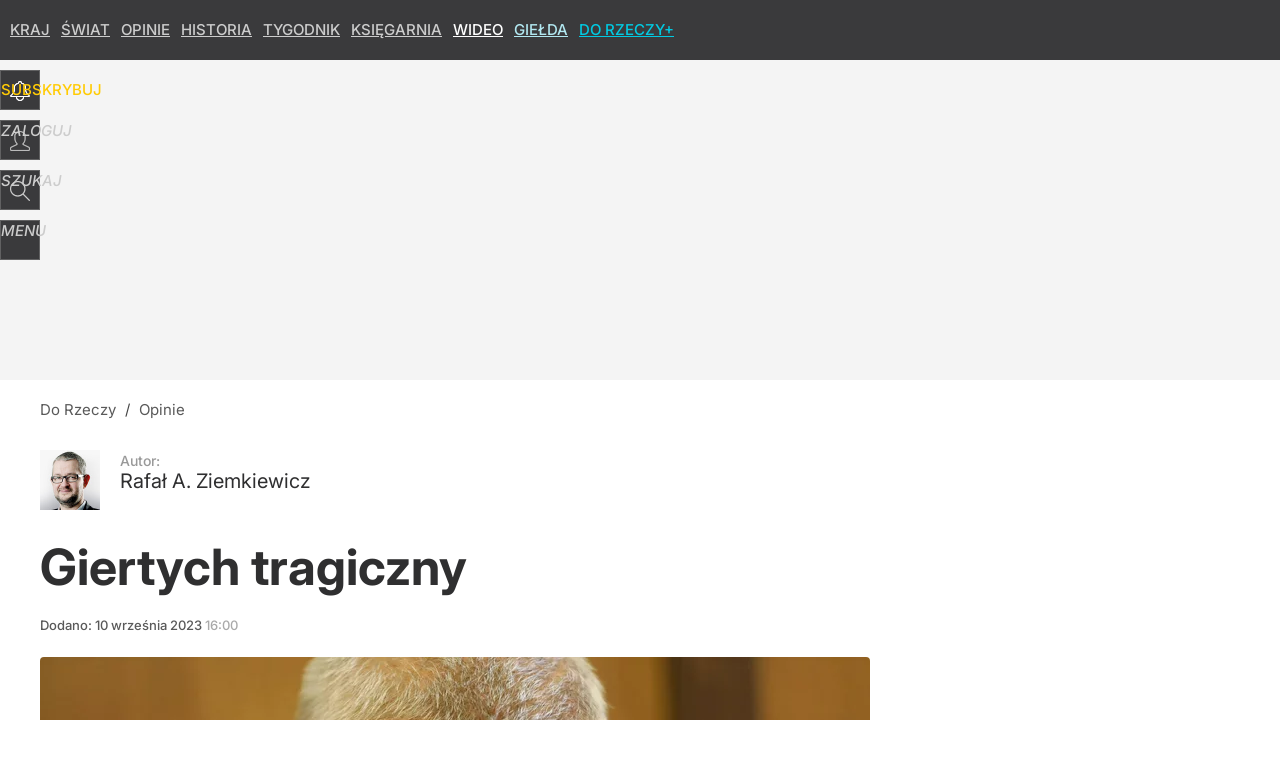

--- FILE ---
content_type: text/html; charset=UTF-8
request_url: https://dorzeczy.pl/hits.php
body_size: -136
content:
{"share_get":{"count":0,"schema":"dorzeczy"},"display_set":{"set":1,"event_set":{"display":1},"count":6,"tsht":1768929146,"pt":null,"dt":"d","schema":"dorzeczy"},"message_get":{"error":2,"message":0,"schema":"dorzeczy"}}

--- FILE ---
content_type: text/html; charset=utf-8
request_url: https://dorzeczy.pl/user-info
body_size: 2104
content:
{"element":{"paywall":1,"content_open":0,"content":"<p>\r\nPo roku 2007 Roman Giertych zrobi\u0142 wiele, \u017ceby zosta\u0107 zaakceptowanym w&nbsp;kr\u0119gach lewicowo-liberalnych. Trzeba jednak mu przyzna\u0107, \u017ce, a\u017c&nbsp;do&nbsp;niedawna, nie&nbsp;wszystko: nie&nbsp;posun\u0105\u0142 si\u0119 do&nbsp;z\u0142o\u017cenia samokrytyki, odci\u0119cia od&nbsp;ojca i&nbsp;dziadka (cho\u0107 od&nbsp;Romana Dmowskiego ju\u017c tak) i&nbsp;nawr\u00f3cenia si\u0119 na&nbsp;progresywizm. Faktem jest, \u017ce&nbsp;nie odchodz\u0105c od&nbsp;narodowo-katolickich pogl\u0105d\u00f3w, nie&nbsp;deklarowa\u0142 ich te\u017c w&nbsp;ostatnich latach, po&nbsp;prostu milcza\u0142 na&nbsp;temat imponderabili\u00f3w, skupiaj\u0105c si\u0119 na&nbsp;agregowaniu nienawi\u015bci wobec PiS i&nbsp;Kaczy\u0144skiego. Najwyra\u017aniej liczy\u0142, \u017ce&nbsp;je\u015bli b\u0119dzie dla&nbsp;liberalnej lewicy i&nbsp;osobi\u015bcie dla&nbsp;Donalda Tuska u\u017cyteczny, to&nbsp;dostanie immunitet na&nbsp;popieranie ich z&nbsp;pozycji \u201efaszystowskich\u201d. By\u0142y szef M\u0142odzie\u017cy Wszechpolskiej zupe\u0142nie nie&nbsp;zrozumia\u0142, jakie s\u0105 cele i&nbsp;metody dzia\u0142ania polityka, kt\u00f3rego reprezentowa\u0142 w&nbsp;s\u0105dzie i&nbsp;na kt\u00f3rym zawiesi\u0142 wszystkie swoje nadzieje, ani jak funkcjonuje \u015brodowisko, do&nbsp;kt\u00f3rego aspirowa\u0142.\r\n<\/p>\r\n<h2>Peowski Wallenrod<\/h2>\r\n<p>\r\nZ dzisiejszego punktu widzenia szanse na&nbsp;zrealizowanie planu wej\u015bcia do&nbsp;establishmentu mia\u0142 Giertych bardzo kr\u00f3tko: podczas chaosu, kt\u00f3ry zapanowa\u0142 wskutek rozpadu koalicji PiS z&nbsp;Samoobron\u0105 i&nbsp;LPR, gdy stara\u0142 si\u0119 o&nbsp;stworzenie rz\u0105du \u201ewszyscy przeciwko PiS\u201d, od&nbsp;SLD do&nbsp;niego i&nbsp;Leppera, jako kandydata na&nbsp;\u201eponadpartyjnego\u201d premiera wysuwaj\u0105c by\u0142ego prokuratora Janusza Kaczmarka. Wi\u0119kszo\u015b\u0107 lewicowo-liberalnych elit by\u0142a sk\u0142onna si\u0119 na&nbsp;to&nbsp;zgodzi\u0107 \u2013&nbsp;\u017cy\u0142y one wtedy w&nbsp;przekonaniu, \u017ce&nbsp;PiS wygra przy\u015bpieszone wybory i&nbsp;jedynym ratunkiem jest trwa\u0107 do&nbsp;ko\u0144ca kadencji, wykorzystuj\u0105c pozosta\u0142y czas do&nbsp;\u201ezat\u0142uczenia\u201d Kaczy\u0144skiego komisjami \u015bledczymi.\r\n<\/p>","relations":null,"paywall_message":{"_content_open":false,"_paywall_option":2,"paywall_option":2,"layout_option":0,"id_message":174312,"id_user":null,"name":"Premium-zamkniety-dla-niezalogowanych","version":0,"content":"<p>\r\nTen i&nbsp;wiele innych artyku\u0142\u00f3w mo\u017cecie Pa\u0144stwo przeczyta\u0107 ju\u017c teraz. Zapraszamy do&nbsp;korzystania z&nbsp;\u201eDO&nbsp;RZECZY+\u201d. \r\n<\/p>\r\n<h2>WYPR\u00d3BUJ W&nbsp;PROMOCJI lub&nbsp;wybierz prezenty<\/h2>\r\n<p>\r\n<strong>Korzystaj\u0105c z&nbsp;\u201eDO&nbsp;RZECZY+\u201d<\/strong><strong> otrzymacie Pa\u0144stwo dost\u0119p do: <\/strong>wyda\u0144 \u201eDo&nbsp;Rzeczy\u201d, \u201eHistoria Do&nbsp;Rzeczy\u201d, dodatkowych artyku\u0142\u00f3w wielu naszych publicyst\u00f3w oraz&nbsp;program\u00f3w \u201ePolska Do&nbsp;Rzeczy\u201d Paw\u0142a Lisickiego i&nbsp;Rafa\u0142a A. Ziemkiewicza, \u201eAntysystem\u201d Wojciecha Cejrowskiego i&nbsp;Paw\u0142a Lisickiego. \r\n<\/p>\r\n<p>\r\n<strong>Teraz jeszcze wi\u0119cej autor\u00f3w, opinii i&nbsp;komentarzy<\/strong>. \r\n<\/p>\r\n<hr class=\"hrule\" \/> \r\n<p>\r\nDost\u0119p aktywowany? <a href=\"#login\" onclick=\"paywallMsgBtnClick(this, 'log_in', false); return false;\" class=\"assigned\"><strong>Zaloguj si\u0119<\/strong><\/a> \r\n<\/p>\r\n<p>\r\n<a href=\"https:\/\/dorzeczy.pl\/plus\" title=\"ZOBACZ NAJNOWSZE ARTYKU\u0141Y\"><strong>NOWE ARTYKU\u0141Y W&nbsp;\u201eDO&nbsp;RZECZY+\u201d<\/strong><\/a> \r\n<\/p>","buttons":[{"click":"paywallMsgBtnClick(this, 'link', 'https:\/\/subskrypcja.dorzeczy.pl\/oferta\/704847\/autoodnawialna-miesieczna-subskrypcja-do-rzeczy-historia-do-rzeczy.html');","label":"WYPR\u00d3BUJ","color":"orange"},{"click":"paywallMsgBtnClick(this, 'link', 'https:\/\/subskrypcja.dorzeczy.pl\/czasowe-oferty-subskrypcji-cyfrowej');","label":"WYBIERZ PREZENTY","color":"blue"}]}},"pw":1,"deep_object":{"current":{"dorzeczy":{"article":{"site_name":"Do Rzeczy","host":"dorzeczy.pl","path":"\/opinie\/479157\/giertych-na-liscie-ko-ziemkiewicz-giertych-tragiczny.html","url":"https:\/\/dorzeczy.pl\/opinie\/479157\/giertych-na-liscie-ko-ziemkiewicz-giertych-tragiczny.html","id":479157,"title":"Giertych tragiczny","webtitle":"Giertych na li\u015bcie KO. Ziemkiewicz: Giertych tragiczny","keywords":["giertych","ko","pis"],"url_short":"https:\/\/dorzeczy.pl\/479157","url_canonical":"https:\/\/dorzeczy.pl\/opinie\/479157\/giertych-na-liscie-ko-ziemkiewicz-giertych-tragiczny.html","container_path":"\/opinie\/","container_title":"Opinie","sponsored":0,"evergreen":0,"copyrighted":1,"payable":1,"premium":1,"word_count":223,"has_faq":0,"has_post":0,"has_quiz":0,"has_audio":0,"has_video":0,"has_recipe":0,"has_plugin":0,"has_gallery":0,"has_questioning":0,"has_presentation":0,"has_live_relation":0,"full_word_count":1902,"paywall":{"id":0,"name":"Dynamic"},"publisher":{"name":"Karol Gac","id":1619},"author":["Rafa\u0142 A. Ziemkiewicz"],"categories":["Opinie","Kraj","DoRzeczy+"],"image":{"width":2600,"preview":"large"},"publication":{"date":"2023-09-10","datetime":"2023-09-10T16:00:00+02:00","ts":1694354400,"day":"Sun","month":"Sep","year":"2023"}},"host_name":"dorzeczy.pl","site_name":"Do Rzeczy"}}}}

--- FILE ---
content_type: text/plain; charset=utf-8
request_url: https://api.deep.bi/v1/streams/j7odeRmIZNFp/events
body_size: -76
content:
mkmuqpk1-vkv0c3